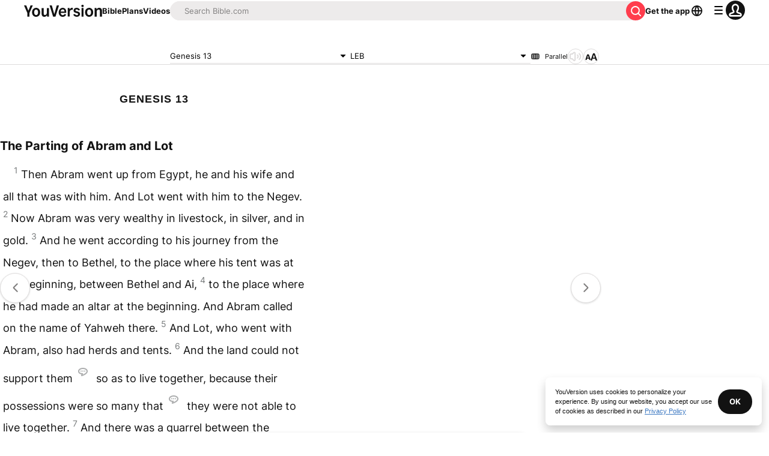

--- FILE ---
content_type: text/javascript; charset=utf-8
request_url: https://app.link/_r?sdk=web2.86.5&branch_key=key_live_jpmoQCKshT4dmEI1OZyuGmlmjffQNTlA&callback=branch_callback__0
body_size: 71
content:
/**/ typeof branch_callback__0 === 'function' && branch_callback__0("1541939013984256815");